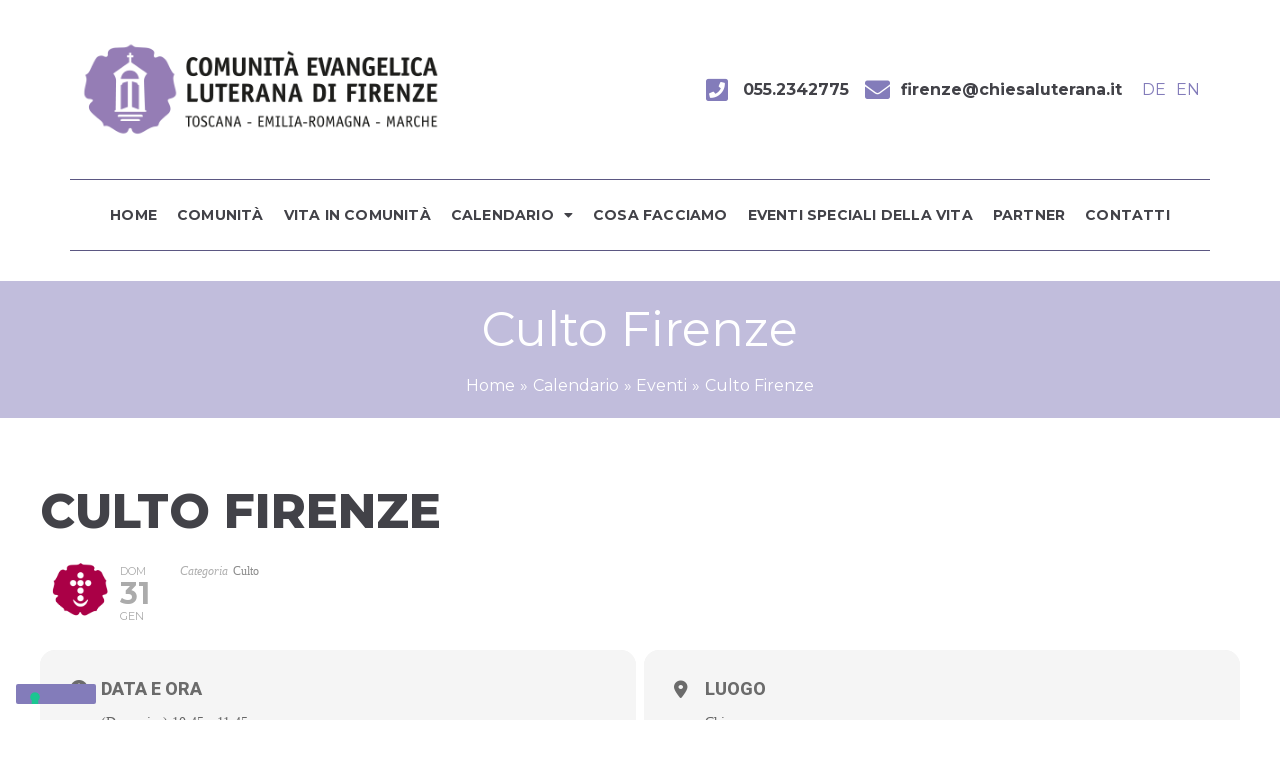

--- FILE ---
content_type: text/css
request_url: https://www.chiesaluterana-firenze.org/wp-content/uploads/elementor/css/post-760.css?ver=1702286783
body_size: 920
content:
.elementor-760 .elementor-element.elementor-element-38a79011 > .elementor-container > .elementor-column > .elementor-widget-wrap{align-content:center;align-items:center;}.elementor-760 .elementor-element.elementor-element-32124021{text-align:left;}.elementor-760 .elementor-element.elementor-element-153e300e.elementor-column > .elementor-widget-wrap{justify-content:flex-end;}.elementor-760 .elementor-element.elementor-element-735013d .elementor-icon-list-icon i{transition:color 0.3s;}.elementor-760 .elementor-element.elementor-element-735013d .elementor-icon-list-icon svg{transition:fill 0.3s;}.elementor-760 .elementor-element.elementor-element-735013d{--e-icon-list-icon-size:25px;--icon-vertical-offset:0px;width:auto;max-width:auto;align-self:center;}.elementor-760 .elementor-element.elementor-element-735013d .elementor-icon-list-item > .elementor-icon-list-text, .elementor-760 .elementor-element.elementor-element-735013d .elementor-icon-list-item > a{font-size:16px;font-weight:600;}.elementor-760 .elementor-element.elementor-element-735013d .elementor-icon-list-text{color:#424248;transition:color 0.3s;}.elementor-760 .elementor-element.elementor-element-1fbf4a6 > .elementor-widget-container{margin:0px 0px 0px 20px;}.elementor-760 .elementor-element.elementor-element-1fbf4a6{width:auto;max-width:auto;align-self:center;}.elementor-760 .elementor-element.elementor-element-4073df7 > .elementor-element-populated{border-style:solid;border-width:1px 0px 1px 0px;border-color:#5b5782;transition:background 0.3s, border 0.3s, border-radius 0.3s, box-shadow 0.3s;}.elementor-760 .elementor-element.elementor-element-4073df7 > .elementor-element-populated > .elementor-background-overlay{transition:background 0.3s, border-radius 0.3s, opacity 0.3s;}.elementor-760 .elementor-element.elementor-element-139fa4dc .elementor-menu-toggle{margin:0 auto;}.elementor-760 .elementor-element.elementor-element-139fa4dc .elementor-nav-menu .elementor-item{font-size:14px;font-weight:600;text-transform:uppercase;letter-spacing:0.2px;}.elementor-760 .elementor-element.elementor-element-139fa4dc .elementor-nav-menu--main .elementor-item{color:#424248;fill:#424248;padding-left:10px;padding-right:10px;padding-top:15px;padding-bottom:15px;}.elementor-760 .elementor-element.elementor-element-139fa4dc .elementor-nav-menu--main .elementor-item:hover,
					.elementor-760 .elementor-element.elementor-element-139fa4dc .elementor-nav-menu--main .elementor-item.elementor-item-active,
					.elementor-760 .elementor-element.elementor-element-139fa4dc .elementor-nav-menu--main .elementor-item.highlighted,
					.elementor-760 .elementor-element.elementor-element-139fa4dc .elementor-nav-menu--main .elementor-item:focus{color:#5b5782;fill:#5b5782;}.elementor-760 .elementor-element.elementor-element-139fa4dc .elementor-nav-menu--main .elementor-item.elementor-item-active{color:#5b5782;}.elementor-760 .elementor-element.elementor-element-139fa4dc{--e-nav-menu-horizontal-menu-item-margin:calc( 0px / 2 );--nav-menu-icon-size:30px;}.elementor-760 .elementor-element.elementor-element-139fa4dc .elementor-nav-menu--main:not(.elementor-nav-menu--layout-horizontal) .elementor-nav-menu > li:not(:last-child){margin-bottom:0px;}.elementor-760 .elementor-element.elementor-element-139fa4dc .elementor-nav-menu--dropdown .elementor-item, .elementor-760 .elementor-element.elementor-element-139fa4dc .elementor-nav-menu--dropdown  .elementor-sub-item{text-transform:uppercase;}.elementor-760 .elementor-element.elementor-element-8d012a3 > .elementor-container > .elementor-column > .elementor-widget-wrap{align-content:center;align-items:center;}.elementor-760 .elementor-element.elementor-element-39cffb4{text-align:left;}.elementor-760 .elementor-element.elementor-element-5870e9c.elementor-column > .elementor-widget-wrap{justify-content:flex-end;}.elementor-760 .elementor-element.elementor-element-a61ded0 .elementor-icon-list-icon i{transition:color 0.3s;}.elementor-760 .elementor-element.elementor-element-a61ded0 .elementor-icon-list-icon svg{transition:fill 0.3s;}.elementor-760 .elementor-element.elementor-element-a61ded0{--e-icon-list-icon-size:25px;--icon-vertical-offset:0px;width:auto;max-width:auto;align-self:center;}.elementor-760 .elementor-element.elementor-element-a61ded0 .elementor-icon-list-item > .elementor-icon-list-text, .elementor-760 .elementor-element.elementor-element-a61ded0 .elementor-icon-list-item > a{font-size:16px;font-weight:600;}.elementor-760 .elementor-element.elementor-element-a61ded0 .elementor-icon-list-text{color:#424248;transition:color 0.3s;}.elementor-760 .elementor-element.elementor-element-9b3db8e > .elementor-widget-container{margin:0px 0px 0px 20px;}.elementor-760 .elementor-element.elementor-element-9b3db8e{width:auto;max-width:auto;align-self:center;}.elementor-760 .elementor-element.elementor-element-328058a .elementor-icon-wrapper{text-align:center;}.elementor-760 .elementor-element.elementor-element-328058a .elementor-icon{font-size:30px;}.elementor-760 .elementor-element.elementor-element-328058a .elementor-icon svg{height:30px;}.elementor-760 .elementor-element.elementor-element-328058a > .elementor-widget-container{margin:0px 0px 0px 20px;}.elementor-760 .elementor-element.elementor-element-328058a{width:auto;max-width:auto;align-self:center;}.elementor-760 .elementor-element.elementor-element-dbc7711 > .elementor-container > .elementor-column > .elementor-widget-wrap{align-content:center;align-items:center;}.elementor-760 .elementor-element.elementor-element-e5e6bb0{text-align:left;}.elementor-760 .elementor-element.elementor-element-5a3f47d{width:auto;max-width:auto;align-self:center;}.elementor-760 .elementor-element.elementor-element-befeb4c .elementor-icon-wrapper{text-align:center;}.elementor-760 .elementor-element.elementor-element-befeb4c .elementor-icon{font-size:30px;}.elementor-760 .elementor-element.elementor-element-befeb4c .elementor-icon svg{height:30px;}.elementor-760 .elementor-element.elementor-element-befeb4c > .elementor-widget-container{margin:0px 0px 0px 20px;}.elementor-760 .elementor-element.elementor-element-befeb4c{width:auto;max-width:auto;align-self:center;}@media(max-width:1024px) and (min-width:768px){.elementor-760 .elementor-element.elementor-element-49f49543{width:40%;}.elementor-760 .elementor-element.elementor-element-153e300e{width:100%;}.elementor-760 .elementor-element.elementor-element-1149cd5{width:45%;}.elementor-760 .elementor-element.elementor-element-5870e9c{width:55%;}}@media(max-width:1024px){.elementor-760 .elementor-element.elementor-element-32124021{text-align:center;}.elementor-760 .elementor-element.elementor-element-139fa4dc .elementor-nav-menu .elementor-item{font-size:11px;}.elementor-760 .elementor-element.elementor-element-5870e9c > .elementor-element-populated{padding:0px 0px 0px 20px;}}@media(max-width:767px){.elementor-760 .elementor-element.elementor-element-45a2ae71{margin-top:0px;margin-bottom:0px;}.elementor-760 .elementor-element.elementor-element-139fa4dc .elementor-nav-menu--dropdown .elementor-item, .elementor-760 .elementor-element.elementor-element-139fa4dc .elementor-nav-menu--dropdown  .elementor-sub-item{font-size:16px;}.elementor-760 .elementor-element.elementor-element-bba61ea{width:55%;}.elementor-760 .elementor-element.elementor-element-249f308{width:45%;}.elementor-760 .elementor-element.elementor-element-249f308.elementor-column > .elementor-widget-wrap{justify-content:flex-end;}}

--- FILE ---
content_type: text/css
request_url: https://www.chiesaluterana-firenze.org/wp-content/uploads/elementor/css/post-768.css?ver=1702286783
body_size: 680
content:
.elementor-768 .elementor-element.elementor-element-225d28fb:not(.elementor-motion-effects-element-type-background), .elementor-768 .elementor-element.elementor-element-225d28fb > .elementor-motion-effects-container > .elementor-motion-effects-layer{background-color:#efe8f3;}.elementor-768 .elementor-element.elementor-element-225d28fb{transition:background 0.3s, border 0.3s, border-radius 0.3s, box-shadow 0.3s;padding:40px 0px 40px 0px;}.elementor-768 .elementor-element.elementor-element-225d28fb > .elementor-background-overlay{transition:background 0.3s, border-radius 0.3s, opacity 0.3s;}.elementor-768 .elementor-element.elementor-element-2352e27e > .elementor-widget-wrap > .elementor-widget:not(.elementor-widget__width-auto):not(.elementor-widget__width-initial):not(:last-child):not(.elementor-absolute){margin-bottom:10px;}.elementor-768 .elementor-element.elementor-element-1a33807{font-size:14px;}.elementor-768 .elementor-element.elementor-element-1a33807 > .elementor-widget-container{margin:0px 0px -10px 0px;}.elementor-768 .elementor-element.elementor-element-a36d9fc .elementor-icon-list-icon i{transition:color 0.3s;}.elementor-768 .elementor-element.elementor-element-a36d9fc .elementor-icon-list-icon svg{transition:fill 0.3s;}.elementor-768 .elementor-element.elementor-element-a36d9fc{--e-icon-list-icon-size:14px;--icon-vertical-offset:0px;}.elementor-768 .elementor-element.elementor-element-a36d9fc .elementor-icon-list-item > .elementor-icon-list-text, .elementor-768 .elementor-element.elementor-element-a36d9fc .elementor-icon-list-item > a{font-size:15px;font-weight:bold;}.elementor-768 .elementor-element.elementor-element-a36d9fc .elementor-icon-list-text{transition:color 0.3s;}.elementor-768 .elementor-element.elementor-element-633871dc > .elementor-widget-container{padding:20px 0px 0px 0px;}.elementor-768 .elementor-element.elementor-element-95b093e{font-size:14px;}.elementor-768 .elementor-element.elementor-element-08be5ac > .elementor-widget-wrap > .elementor-widget:not(.elementor-widget__width-auto):not(.elementor-widget__width-initial):not(:last-child):not(.elementor-absolute){margin-bottom:10px;}.elementor-768 .elementor-element.elementor-element-b998d7c{font-size:14px;}.elementor-768 .elementor-element.elementor-element-b998d7c > .elementor-widget-container{padding:0px 5px 0px 0px;}.elementor-768 .elementor-element.elementor-element-43899b5{font-size:14px;}.elementor-768 .elementor-element.elementor-element-759909ec > .elementor-widget-wrap > .elementor-widget:not(.elementor-widget__width-auto):not(.elementor-widget__width-initial):not(:last-child):not(.elementor-absolute){margin-bottom:10px;}.elementor-768 .elementor-element.elementor-element-759909ec > .elementor-element-populated{margin:0px 0px 0px 0px;--e-column-margin-right:0px;--e-column-margin-left:0px;}.elementor-768 .elementor-element.elementor-element-c7bab1e{font-size:14px;}.elementor-768 .elementor-element.elementor-element-c7bab1e > .elementor-widget-container{margin:0px 0px -10px 0px;}.elementor-768 .elementor-element.elementor-element-6644dc31{text-align:left;}.elementor-768 .elementor-element.elementor-element-7bfbc8e4 .elementor-icon-list-icon i{transition:color 0.3s;}.elementor-768 .elementor-element.elementor-element-7bfbc8e4 .elementor-icon-list-icon svg{transition:fill 0.3s;}.elementor-768 .elementor-element.elementor-element-7bfbc8e4{--e-icon-list-icon-size:14px;--icon-vertical-offset:0px;}.elementor-768 .elementor-element.elementor-element-7bfbc8e4 .elementor-icon-list-item > .elementor-icon-list-text, .elementor-768 .elementor-element.elementor-element-7bfbc8e4 .elementor-icon-list-item > a{font-size:13px;font-weight:bold;}.elementor-768 .elementor-element.elementor-element-7bfbc8e4 .elementor-icon-list-text{transition:color 0.3s;}.elementor-768 .elementor-element.elementor-element-3e2afa40 > .elementor-container > .elementor-column > .elementor-widget-wrap{align-content:center;align-items:center;}.elementor-768 .elementor-element.elementor-element-3e2afa40:not(.elementor-motion-effects-element-type-background), .elementor-768 .elementor-element.elementor-element-3e2afa40 > .elementor-motion-effects-container > .elementor-motion-effects-layer{background-color:#ebddf3;}.elementor-768 .elementor-element.elementor-element-3e2afa40{transition:background 0.3s, border 0.3s, border-radius 0.3s, box-shadow 0.3s;}.elementor-768 .elementor-element.elementor-element-3e2afa40 > .elementor-background-overlay{transition:background 0.3s, border-radius 0.3s, opacity 0.3s;}.elementor-768 .elementor-element.elementor-element-654ac95e{text-align:left;font-size:13px;}.elementor-768 .elementor-element.elementor-element-34798c9{text-align:right;font-size:13px;}@media(max-width:1024px){.elementor-768 .elementor-element.elementor-element-08be5ac > .elementor-element-populated{margin:20px 0px 0px 0px;--e-column-margin-right:0px;--e-column-margin-left:0px;}.elementor-768 .elementor-element.elementor-element-759909ec > .elementor-element-populated{margin:20px 0px 0px 0px;--e-column-margin-right:0px;--e-column-margin-left:0px;}}@media(max-width:767px){.elementor-768 .elementor-element.elementor-element-654ac95e{text-align:center;}.elementor-768 .elementor-element.elementor-element-34798c9{text-align:center;}}@media(min-width:768px){.elementor-768 .elementor-element.elementor-element-480c378a{width:75%;}.elementor-768 .elementor-element.elementor-element-2d1810ef{width:25%;}}@media(max-width:1024px) and (min-width:768px){.elementor-768 .elementor-element.elementor-element-2352e27e{width:100%;}.elementor-768 .elementor-element.elementor-element-08be5ac{width:100%;}.elementor-768 .elementor-element.elementor-element-759909ec{width:100%;}}

--- FILE ---
content_type: text/css
request_url: https://www.chiesaluterana-firenze.org/wp-content/themes/chiesa-luterana-child/style.css?ver=740013782
body_size: 1129
content:
/**
Theme Name: Chiesa Luterana Child
Author: GG Service
Author URI: http://wpastra.com/about/
Description: www.ggservice.com
Version: 1.0.0
License: GNU General Public License v2 or later
License URI: http://www.gnu.org/licenses/gpl-2.0.html
Text Domain: chiesa-luterana-child
Template: astra
*/

@import url("assets/css/eventon-icone.css");
@import url("assets/css/eventon-slider.css");

/* Fix scroll orizzontale */
html, body{width:100%; overflow-x:hidden;}

/* Margin */
.margin-top-small {margin-top:30px!important;}
.margin-top-large {margin-top:60px!important;}
.margin-bottom-small {margin-bottom:30px!important;}
.margin-bottom-large {margin-bottom:60px!important;}
.margin-top-bottom-small {margin-top:30px!important;margin-bottom:30px!important;}
.margin-top-bottom-large {margin-top:60px!important;margin-bottom:60px!important;}

/* Padding */
.padding-top-small {padding-top:30px!important;}
.padding-top-large {padding-top:60px!important;}
.padding-bottom-small {padding-bottom:30px!important;}
.padding-bottom-large {padding-bottom:60px!important;}
.padding-top-bottom-small {padding-top:30px!important;padding-bottom:30px!important;}
.padding-top-bottom-large {padding-top:60px!important;padding-bottom:60px!important;}

.elementor-widget-icon .elementor-icon-wrapper {line-height:1;}

/* Footer */
.elementor-location-footer .elementor-field-type-acceptance label {font-size:12px;}

/* ### OVERRIDE ELEMENTOR ### */
/* Larghezza "auto" colonne e allineamento a destra */
section.width-auto-right > .elementor-container > .elementor-row {display:flex; justify-content:flex-end;}
section.width-auto-right > .elementor-container > .elementor-row > .elementor-column {width:auto!important;}
/* Margine ultimo paragrafo */
.elementor-text-editor > p:last-child {margin-bottom:0;}

/* Language switcher */
.elementor-widget-wp-widget-mslswidget a+a {margin-left: 10px;}

/* EventOn*/
.evo_page_body {max-width: 100%!important;}
.evo_page_body .eventon_main_section {padding:60px 0;}



body.home .evosl_footer_outter {display:none!important;}

/* Lista eventi */
.ajde_evcal_calendar .calendar_header {margin-top:0; margin-bottom:10px;}
.evo_cal_above {padding-bottom:0!important;}

/* Event archive (Event type page */
body.archive.tax-event_type #content > .ast-container {max-width:1200px;}

@media (min-width: 993px) {
	body.archive.tax-event_type #content > .ast-container #primary {padding:0 60px 0 20px;}
	body.archive.tax-event_type #content > .ast-container #secondary {padding:0 20px 0 60px;}
}

@media (max-width: 992px) {
	body.archive.tax-event_type #content > .ast-container #primary {padding:0 30px 0 20px; margin: 4em 0 2.5em;}
	body.archive.tax-event_type #content > .ast-container #secondary {padding:0 20px 0 30px; margin: 0 0 2.5em;}
}

@media (min-width: 769px) {
	body.archive.tax-event_type #content > .ast-container #primary {border-right:1px solid #eee; width: 70%; margin:4em 0;}
	body.archive.tax-event_type #content > .ast-container #secondary {border-left:1px solid #eee; margin-left:-1px; width:30%; margin: 4em 0 2.5em;}
}

@media (max-width: 768px) {
	body.archive.tax-event_type #content > .ast-container #primary {padding:1.5em 20px; margin-top:1.5em; margin-bottom:1.5em;}
	body.archive.tax-event_type #content > .ast-container #secondary {padding:0 20px; margin-top:0; margin-bottom:1.5em;}
}

body.archive.tax-event_type #content > .ast-container #primary {}
body.archive.tax-event_type #content > .ast-container #secondary {}

body.archive.tax-event_type .evotax_term_details {display:none;}
body.archive.tax-event_type .evotax_term_card .ajde_evcal_calendar {padding-top:0!important;}


/* Archive */
body.post-type-archive-ajde_events .ast-title-bar-wrap .taxonomy-description {display:none;}
body.post-type-archive-ajde_events #evo_search {margin-top:60px; margin-bottom:30px;}
body.post-type-archive-ajde_events .ajde_evcal_calendar {margin-top:30px; margin-bottom:30px;}


/* lista eventi */
.evcal_list_a {padding:20px 20px 20px 80px!important;}

body.single-ajde_events #event_getdirection {display:none;}

--- FILE ---
content_type: text/css
request_url: https://www.chiesaluterana-firenze.org/wp-content/themes/chiesa-luterana-child/assets/css/eventon-icone.css
body_size: 690
content:
/* EventOn: icone categorie in slider, lista e bottoni */
a.evo_bambini-e-ragazzi, .btn-evo_bambini-e-ragazzi a,
a.evo_kids-and-young-adults, .btn-evo_kids-and-young-adults a,
a.evo_kinder-und-jugend, .btn-evo_kinder-und-jugend a {background-image: url("icone/bambini-e-ragazzi.png")!important;}

a.evo_chiesa-aperta, .btn-evo_chiesa-aperta a,
a.evo_open-church, .btn-evo_open-church a,
a.evo_offene-kirche, .btn-evo_offene-kirche a {background-image: url("icone/chiesa-aperta.png")!important;}

a.evo_coro, .btn-evo_coro a,
a.evo_choir, .btn-evo_choir a,
a.evo_chor, .btn-evo_chor a {background-image: url("icone/coro.png")!important;}

a.evo_culto, .btn-evo_culto a,
a.evo_church-service, .btn-evo_church-service a,
a.evo_gottesdienste, .btn-evo_gottesdienste a {background-image: url("icone/culto.png")!important;}

a.evo_direzione-della-comunita, .btn-evo_direzione-della-comunita a,
a.evo_community-management, .btn-evo_community-management a,
a.evo_gemeindeleitung, .btn-evo_gemeindeleitung a {background-image: url("icone/direzione-della-comunita.png")!important;}

a.evo_ecumenismo, .btn-evo_ecumenismo a,
a.evo_ecumenical-christianity, .btn-evo_ecumenical-christianity a,
a.evo_okumene, .btn-evo_okumene a {background-image: url("icone/ecumenismo.png")!important;}

a.evo_eventi-culturali, .btn-evo_eventi-culturali a,
a.evo_cultural-events, .btn-evo_cultural-events a,
a.evo_kulturevents, .btn-evo_kulturevents a {background-image: url("icone/eventi-culturali.png")!important;}

a.evo_famiglie, .btn-evo_famiglie a,
a.evo_families, .btn-evo_families a,
a.evo_familien, .btn-evo_familien a {background-image: url("icone/famiglia.png")!important;}

a.evo_gioia-e-dolore, .btn-evo_gioia-e-dolore a,
a.evo_joy-and-sorrow, .btn-evo_joy-and-sorrow a,
a.evo_freud-und-leid, .btn-evo_freud-und-leid a {background-image: url("icone/gioia-e-dolore.png")!important;}

a.evo_incontri-a-tema, .btn-evo_incontri-a-tema a,
a.evo_gatherings-with-topic, .btn-evo_gatherings-with-topic a,
a.evo_themenrunden, .btn-evo_themenrunden a {background-image: url("icone/incontri-a-tema.png")!important;}

/* EventOn: icone categorie in pagina "Calendario" e categoria evento */
#evcal_list a[class*="evo_"] {background-repeat:no-repeat; background-position:10px 15px; background-size:60px auto;}
#evcal_list a[class*="evo_"] .evcal_cblock {left:80px!important; margin:0!important; padding:0!important;}
#evcal_list a[class*="evo_"] .evcal_desc {padding-top:0!important; padding-left:10px!important;}

/* EventOn: icone categorie in bottoni in sidebar */
.btn-evo a {display:block; padding:10px 10px 10px 45px!important; text-align:left!important; line-height:20px;}
.btn-evo a {background-position:5px center; background-repeat:no-repeat; background-size:40px auto; padding-left: 55px!important; padding-top: 15px!important; padding-bottom: 15px!important;}

--- FILE ---
content_type: text/css
request_url: https://www.chiesaluterana-firenze.org/wp-content/themes/chiesa-luterana-child/assets/css/eventon-slider.css
body_size: 287
content:
/* Event slider */
.eventon_events_list > .slide {min-height:400px;}
.evoslider .evo_slider_slide_out {border-radius:0!important; margin-bottom:0!important;}


.evoslider ul.evosl_slider .desc_trig_outter {align-items:center; justify-content:center; display:flex; height:100%;}





.evoslider .eventon_events_list .eventon_list_event .evcal_list_a {background-position:right 20px top 20px!important; background-repeat:no-repeat!important; background-size:40px auto!important; padding:100px 20px 20px 20px!important;}





.evoslider .evcal_list_a .evcal_desc {padding:0!important; margin:0!important;}

/* Event slider: title */
.evoslider .evcal_list_a .evcal_desc .evoet_title {text-align:left;}

/* Blocco con data */
.evosliderbox .eventon_events_list .eventon_list_event .evoet_dayblock {margin:0 0 10px 0!important; padding:0!important; justify-content:flex-start!important;}




.evosliderbox .eventon_events_list .eventon_list_event .evoet_cx {margin:0!important;}
.evosliderbox .eventon_events_list .eventon_list_event .evcal_cblock {padding:0!important; text-align:left;}

--- FILE ---
content_type: text/css
request_url: https://www.chiesaluterana-firenze.org/wp-content/uploads/elementor/css/post-7056.css?ver=1702286784
body_size: 443
content:
.elementor-7056 .elementor-element.elementor-element-d8ea22e .elementor-nav-menu--main .elementor-item{color:var( --e-global-color-5555e72 );fill:var( --e-global-color-5555e72 );padding-left:0px;padding-right:0px;padding-top:15px;padding-bottom:15px;}.elementor-7056 .elementor-element.elementor-element-d8ea22e .elementor-nav-menu--main .elementor-item:hover,
					.elementor-7056 .elementor-element.elementor-element-d8ea22e .elementor-nav-menu--main .elementor-item.elementor-item-active,
					.elementor-7056 .elementor-element.elementor-element-d8ea22e .elementor-nav-menu--main .elementor-item.highlighted,
					.elementor-7056 .elementor-element.elementor-element-d8ea22e .elementor-nav-menu--main .elementor-item:focus{color:#fff;}.elementor-7056 .elementor-element.elementor-element-d8ea22e .elementor-nav-menu--main:not(.e--pointer-framed) .elementor-item:before,
					.elementor-7056 .elementor-element.elementor-element-d8ea22e .elementor-nav-menu--main:not(.e--pointer-framed) .elementor-item:after{background-color:var( --e-global-color-2a778e6 );}.elementor-7056 .elementor-element.elementor-element-d8ea22e .e--pointer-framed .elementor-item:before,
					.elementor-7056 .elementor-element.elementor-element-d8ea22e .e--pointer-framed .elementor-item:after{border-color:var( --e-global-color-2a778e6 );}.elementor-7056 .elementor-element.elementor-element-d8ea22e .elementor-nav-menu--main .elementor-item.elementor-item-active{color:var( --e-global-color-5555e72 );}.elementor-7056 .elementor-element.elementor-element-d8ea22e .elementor-nav-menu--main:not(.e--pointer-framed) .elementor-item.elementor-item-active:before,
					.elementor-7056 .elementor-element.elementor-element-d8ea22e .elementor-nav-menu--main:not(.e--pointer-framed) .elementor-item.elementor-item-active:after{background-color:var( --e-global-color-2a778e6 );}.elementor-7056 .elementor-element.elementor-element-d8ea22e .e--pointer-framed .elementor-item.elementor-item-active:before,
					.elementor-7056 .elementor-element.elementor-element-d8ea22e .e--pointer-framed .elementor-item.elementor-item-active:after{border-color:var( --e-global-color-2a778e6 );}.elementor-7056 .elementor-element.elementor-element-d8ea22e{--e-nav-menu-horizontal-menu-item-margin:calc( 0px / 2 );}.elementor-7056 .elementor-element.elementor-element-d8ea22e .elementor-nav-menu--main:not(.elementor-nav-menu--layout-horizontal) .elementor-nav-menu > li:not(:last-child){margin-bottom:0px;}#elementor-popup-modal-7056 .dialog-message{width:100vw;height:100vh;align-items:center;}#elementor-popup-modal-7056{justify-content:center;align-items:center;pointer-events:all;}#elementor-popup-modal-7056 .dialog-close-button{display:flex;top:20px;font-size:30px;}#elementor-popup-modal-7056 .dialog-widget-content{animation-duration:0.5s;background-color:#5B5782E6;}body:not(.rtl) #elementor-popup-modal-7056 .dialog-close-button{right:20px;}body.rtl #elementor-popup-modal-7056 .dialog-close-button{left:20px;}#elementor-popup-modal-7056 .dialog-close-button i{color:var( --e-global-color-5555e72 );}#elementor-popup-modal-7056 .dialog-close-button svg{fill:var( --e-global-color-5555e72 );}

--- FILE ---
content_type: application/javascript; charset=utf-8
request_url: https://cs.iubenda.com/cookie-solution/confs/js/16412926.js
body_size: -245
content:
_iub.csRC = { consApiKey: '4VbtV9hWrv2dmiuDB4LF5GCVnBoI8efs', showBranding: false, publicId: '8d8bd086-6db6-11ee-8bfc-5ad8d8c564c0', floatingGroup: false };
_iub.csEnabled = true;
_iub.csPurposes = [4,3,7,1];
_iub.cpUpd = 1733471601;
_iub.csT = 0.3;
_iub.googleConsentModeV2 = true;
_iub.totalNumberOfProviders = 8;


--- FILE ---
content_type: text/javascript
request_url: https://www.chiesaluterana-firenze.org/wp-content/plugins/eventON/assets/js/eventon_functions.js?ver=4.5.3
body_size: 8443
content:
/*
 * Javascript: EventON functions for all calendars
 * @version: 4.5.2
 */
(function($){

	// Calendar function s
		$.fn.evo_cal_functions = function(O){
			el = this;
			switch(O.return){
				// load shortcodes inside calendar data
				case 'load_shortcodes':
					return el.find('.evo_cal_data').data('sc');		
				break;
				case 'update_shortcodes':
					el.find('.evo_cal_data').data( 'sc', O.SC );
				break;
			}
		};

	// access page GLOBALS
		$.fn.evo_get_global = function(opt){
			var defaults = { S1:'', S2:''};
			var OPT = $.extend({}, defaults, opt);

			var BUS = $('#evo_global_data').data('d');

			if(!(OPT.S1 in BUS)) return false;
			if(!(OPT.S2 in BUS[OPT.S1])) return false;
			return BUS[OPT.S1][OPT.S2];
		}
		$.fn.evo_get_txt = function(opt){
			var defaults = { V:''}
			var OPT = $.extend({}, defaults, opt);

			var BUS = $('#evo_global_data').data('d');
			if(!('txt' in BUS)) return false;
			if(!(OPT.V in BUS.txt)) return false;
			return BUS.txt[OPT.V];
		}
		$.fn.evo_get_cal_def = function(opt){
			var defaults = { V:''}
			var OPT = $.extend({}, defaults, opt);

			var BUS = $('#evo_global_data').data('d');
			if(!('cal_def' in BUS)) return false;
			if(!(OPT.V in BUS.cal_def)) return false;
			return BUS.cal_def[OPT.V];
		}

		// return dms translates values from global data
		// added 4.0
		$.fn.evo_get_dms_vals = function(opt){
			// type = d, d1,d3, m, m3
			// V = 0-x
			var defaults = { type:'d', V:''}
			var OPT = $.extend({}, defaults, opt);

			var BUS = $('#evo_global_data').data('d');			
			if(!('dms' in BUS)) return false;
			if(!(OPT.type in BUS.dms)) return false;

			return BUS.dms[ OPT.type ][ OPT.V ];
			
		}

	// GENERAL AJAX ACCESS + 4.1.2
		$.fn.evo_admin_get_ajax = function(opt){
  			var defs = {
  				'lightbox_key':'', // same as lightbox class
  				'lightbox_loader': true,
  				'load_new_content': true,
  				'load_new_content_id': '', // @since 4.3.5
  				'hide_lightbox':false,	// @since 4.3.5
  				'hide_message':2000,	// @since 4.3.5
  				'ajaxdata':{
  					'load_lbcontent':'',
  					'load_new_content':''
  				},
  				'uid':'',
  				'end':'admin', // admin or client
  				'loader_el':'',
  				'ajax_type':'ajax',
  				'ajax_action':'',
  			}

  			var el = $(this);
  			var OO = $.extend({}, defs, opt);
  			
  			var ajaxdata = OO.ajaxdata;

  			// passing nonce
  			ajaxdata['nn'] = ( OO.end == 'client' ) ? evo_general_params.n : evo_admin_ajax_handle.postnonce; 

  			// uid use ajax_action as backup
  				if( OO.uid == '' && OO.ajax_action != '') OO.uid = OO.ajax_action;

  			LB = false;
  			if( OO.lightbox_key != '') LB = $('body').find('.evo_lightbox.'+ OO.lightbox_key);

  			//console.log(OO);

  			var returnvals = '';

  			// process action value
  			if( 'a' in ajaxdata ) ajaxdata['action'] = ajaxdata.a;

  			// ajax url processing 
  				var ajax_url = el.evo_get_ajax_url({a: OO.ajax_action, e: OO.end, type: OO.ajax_type});

			$.ajax({
				beforeSend: function(){
					$('body').trigger('evo_ajax_beforesend_' + OO.uid ,[ OO, el ]);
					if( LB && OO.lightbox_loader){
						LB.find('.ajde_popup_text').addClass( 'evoloading loading');
						LB.find('.evolb_content').addClass( 'evoloading loading');
					}
					if( OO.loader_el){
						$( OO.loader_el ).addClass('evoloading loading');
					}
				},
				type: 'POST',
				url: ajax_url,
				data: ajaxdata,
				dataType:'json',
				success:function(data){		
					//return;			
					//console.log(OO);
					if( LB ){
						// show message
							if( 'msg' in data && data.msg != '' && LB){
								LB.evo_lightbox_show_msg({'type': data.status, 
									'message':data.msg, 
									hide_lightbox: OO.hide_lightbox,	
									hide_message: OO.hide_message
								});
							}							

						// populate content
						if( OO.ajaxdata.load_lbcontent || OO.ajaxdata.load_new_content || OO.load_new_content ){
							// populate a specific dom element with content
							if( OO.load_new_content_id != '' ){
								$('body').find('#'+OO.load_new_content_id ).replaceWith( data.content );
							}else{
								LB.evo_lightbox_populate_content({content: data.content});
							}							
						}					
					}else{
						// populate content
						if( OO.ajaxdata.load_lbcontent || OO.ajaxdata.load_new_content || OO.load_new_content ){
							// populate a specific dom element inside with content 
							if( OO.load_new_content_id != '' ){
								$('body').find('#'+OO.load_new_content_id ).html( data.content );
							}							
						}
					}

					// for SP content @since 4.5.2
						if( 'sp_content' in data){
							$("body").find('#evops_content').html( data.sp_content);
						}
					// SP footer content @since 4.5.2
						if( 'sp_content_foot' in data){
							$("body").find('.evosp_foot').html( data.sp_content_foot);
						}
					// process trumbowyg editors
						$('body').trigger('evo_elm_load_interactivity');

					//console.log(OO);
					$('body').trigger('evo_ajax_success_' + OO.uid,[ OO, data , el]);	

				},complete:function(){
					$('body').trigger('evo_ajax_complete_' + OO.uid ,[ OO , el ]);
					if( LB && OO.lightbox_loader){
						LB.find('.ajde_popup_text').removeClass( 'evoloading loading');
						LB.find('.evolb_content').removeClass( 'evoloading loading');
					}
					if( OO.loader_el){
						$( OO.loader_el ).removeClass('evoloading loading');
					}
				}
			});	
		}

		// submit forms via ligtbox
		// @since 4.2.2		@updated 4.3.5
		$.fn.evo_ajax_lightbox_form_submit = function(opt){
			var defs = {
  				'lightbox_key':'', // lightbox class
  				'lightbox_loader': true, // show lightbox loading animations
  				'uid':'',
  				'end':'admin', // admin or client
  				'hide_lightbox':false,
  				'hide_message':false,
  				'load_new_content':false,
  				'load_new_content_id':'',
  				'ajax_type':'ajax',
  				'ajax_action':'',
  			}

  			var OO = $.extend({}, defs, opt);
  			const el = this;

  			const form = this.closest('form');
  			var LB = false;
  			if( OO.lightbox_key != '') LB = $('body').find('.evo_lightbox.'+ OO.lightbox_key);

  			if( LB) LB.evo_lightbox_hide_msg();

  			//console.log(OO);

  			var ajax_url = el.evo_get_ajax_url({a: OO.ajax_action, e: OO.end, type: OO.ajax_type});

			form.ajaxSubmit({
				beforeSubmit: function(opt, xhr){
					$('body').trigger('evo_ajax_beforesend_' + OO.uid ,[ OO , xhr, opt]); // 4.4.2
					if( LB && OO.lightbox_loader) LB.evo_lightbox_start_inloading();
				},
				dataType: 	'json',	
				url: ajax_url,	type: 	'POST',
				success:function(data){

					$('body').trigger('evo_ajax_success_' + OO.uid,[ OO, data, el ]);	

					if( data.status == 'good'){
						if(LB && 'msg' in data){
							LB.evo_lightbox_show_msg({'type': 'good', 
								'message':data.msg, 
								hide_lightbox: OO.hide_lightbox,
								hide_message: OO.hide_message
							});
						}

						// populate specific element
						if( OO.load_new_content && OO.load_new_content_id != ''){
							$('body').find('#'+OO.load_new_content_id ).replaceWith( data.content );
						}else{
							// populate current lightbox
							if( OO.load_new_content ) LB.evo_lightbox_populate_content({content: data.content});
						}
						
						
						// if ajax data pass dom content to be replaced with run through each and replace - @4.2.3
						if( 'refresh_dom_content' in data ){
							$.each(data.refresh_dom_content, function(domid, content){
								$('body').find('#'+ domid).replaceWith( content);
							});
						}

					}else{
						LB.evo_lightbox_show_msg({'type': 'bad', 'message':data.msg});
					}
				},
				complete:function(){	
					$('body').trigger('evo_ajax_complete_' + OO.uid ,[ OO ]);
					$('body').trigger('evo_ajax_form_complete_' + OO.uid ,[ OO , form]);
					if( LB && OO.lightbox_loader) LB.evo_lightbox_stop_inloading();	
				}
			});
		}

	// LIGHTBOX version 4.2
		// @version 4.2
		$('body').on('click','.evolb_trigger', function(event){
			if( event !== undefined ){
				event.preventDefault();
				event.stopPropagation();
			}
			
			$(this).evo_lightbox_open($(this).data('lbvals'));
		});
		$('body').on('click','.evolb_close_btn', function (){
			const LB = $(this).closest('.evo_lightbox');
			LB.evo_lightbox_close();
		});

		// @since 4.2.2
		$('body').on('click','.evolb_trigger_save, .evo_submit_form', function(event){
			if( event !== undefined ){
				event.preventDefault();
				event.stopPropagation();
			}
			$(this).evo_ajax_lightbox_form_submit( $(this).data('d') );
		});

		$('body').on('click','.evo_trigger_ajax_run', function(event){
			if( event !== undefined ){
				event.preventDefault();
				event.stopPropagation();
			}
			$(this).evo_admin_get_ajax( $(this).data('d') );
		});
		// @since 4.3.3
		$('body').on('evo_lightbox_trigger', function(event, data){
			$('body').evo_lightbox_open(data);
		});

		$.fn.evo_lightbox_open = function (opt){
			var defaults = { 
				'uid':'',
				't':'', //title
				'lbc':'',// * lightbox class - REQUIRED
				'lbsz':'',// lightbox size = mid small
				'content':'',// passed on dynamic content
				'content_id' :'',// id to get dynamic content from page
				'ajax':'no',// use ajax to load content yes no
				'ajax_url':'',
				'd':'', // data object for ajax
				'end':'admin',// admin or client end
				'other_data':'',
				'lightbox_loader': true,
				'load_new_content': true, // @since 4.3.5
				'lb_padding': 'evopad30', // @4.3.5
				'ajax_action':'', // @4.4 pass on ajax endpoint action key
				'ajax_type':'ajax', // @4.4 ajax type, ajax, rest or endpoint
			};

			var OO = $.extend({}, defaults, opt);

			// create lightbox HTML
			var html = '<div class="evo_lightbox '+OO.lbc+' '+OO.end+'" data-lbc="'+OO.lbc+'"><div class="evolb_content_in"><div class="evolb_content_inin"><div class="evolb_box '+OO.lbc+' '+OO.lbsz +'"><div class="evolb_header"><a class="evolb_backbtn" style="display:none"><i class="fa fa-angle-left"></i></a><p class="evolb_title">' + OO.t + '</p><span class="evolb_close_btn evolbclose ">X</span></div><div class="evolb_content '+ OO.lb_padding +'"></div><p class="message"></p></div></div></div></div>';

			$('#evo_lightboxes').append( html );

			//console.log(OO);


			LIGHTBOX = $('.evo_lightbox.'+ OO.lbc);

			// Open lightbox on page
				setTimeout( function(){ 
					$('#evo_lightboxes').show();
					LIGHTBOX.addClass('show');	
					$('body').addClass('evo_overflow');
					$('html').addClass('evo_overflow');
				},300);

			// show loading animation
			LIGHTBOX.evo_lightbox_show_open_animation();
				
			// Load content
			// dynamic content within the site
				if(OO.content_id != ''){					
					var content = $('#'+ OO.content_id ).html();					
					LIGHTBOX.find('.evolb_content').html( content);
				}
			// load passed on content
				if(OO.content != ''){
					LIGHTBOX.find('.evolb_content').html( OO.content);
				}

			// run ajax to load content for the lightbox inside
				if( OO.ajax == 'yes' && OO.d != ''){

					var D = {};
					D = OO.d;

					LB.evo_admin_get_ajax({
						ajaxdata: D, 
						ajax_action: OO.ajax_action,
						ajax_type: OO.ajax_type,
						lightbox_key: OO.lbc,
						uid: ( OO.uid != '' ) ? OO.uid : OO.d.uid,
						end: OO.end,
						lightbox_loader: OO.lightbox_loader,
						load_new_content: OO.load_new_content,
					});
				}

			// load content from a AJAX file			
				if( OO.ajax_url != ''){
					$.ajax({
						beforeSend: function(){},
						url:	OO.ajax_url,
						success:function(data){
							LIGHTBOX.find('.evolb_content').html( data);							
						},complete:function(){}
					});
				}
			
			$('body').trigger('evo_lightbox_processed', [ OO, LIGHTBOX]);
		}

		$.fn.evo_lightbox_close = function (opt){
			LB = this;
			var defaults = { 
				'delay':500, 
				'remove_from_dom':true,
			};

			if( !(LB.hasClass('show')) ) return;

			var OO = $.extend({}, defaults, opt);

			var hide_delay = parseInt( OO.delay);

			complete_close = (LB.parent().find('.evo_lightbox.show').length == 1)? true: false;

			if( hide_delay > 500){
				setTimeout( function(){ 
					LB.removeClass('show');
				}, ( hide_delay - 500  ) );
			}else{
				LB.removeClass('show');
			}
			
			setTimeout( function(){ 
				if(complete_close){
					$('body').removeClass('evo_overflow');
					$('html').removeClass('evo_overflow');
				}
				// remove lightbox HTML from DOM
				if( OO.remove_from_dom) LB.remove();
			}, hide_delay);	
		}


		$.fn.evo_lightbox_populate_content = function(opt){
			LB = this;
			var defaults = { 
				'content':'',
			}; var OO = $.extend({}, defaults, opt);
			LB.find('.evolb_content').html( OO.content );
		}
		$.fn.evo_lightbox_start_inloading = function(opt){
			LB = this;
			LB.find('.evolb_content').addClass('loading');
		}
		$.fn.evo_lightbox_stop_inloading = function(opt){
			LB = this;
			LB.find('.evolb_content').removeClass('loading');
		}
		$.fn.evo_lightbox_show_msg = function(opt){
			LB = this;
			var defaults = { 
				'type':'good',
				'message':'',
				'hide_message': false,// hide message after some time pass time or false
				'hide_lightbox': false, // hide lightbox after some time of false
			}; var OO = $.extend({}, defaults, opt);
			LB.find('.message').removeClass('bad good').addClass( OO.type ).html( OO.message ).fadeIn();

			if( OO.hide_message ) setTimeout(function(){  LB.evo_lightbox_hide_msg() }, OO.hide_message );

			if( OO.hide_lightbox ) LB.evo_lightbox_close({ delay: OO.hide_lightbox });
		}
		$.fn.evo_lightbox_hide_msg = function(opt){
			LB = this;
			LB.find('p.message').hide();
		}


		$.fn.evo_lightbox_show_open_animation = function(opt){
			LB = this;
			var defaults = { 
				'animation_type':'initial', // animation type initial or saving
			};
			var OO = $.extend({}, defaults, opt);

			if( OO.animation_type == 'initial'){
				LB.find('.evolb_content').html('<div class="evo_loading_bar_holder"><div class="evo_loading_bar wid_40 hi_50"></div><div class="evo_loading_bar"></div><div class="evo_loading_bar"></div><div class="evo_loading_bar"></div><div class="evo_loading_bar wid_25"></div></div>');
			}

			if( OO.animation_type == 'saving')
				LB.find('.evolb_content').addClass('loading');

		}

	// Get Ajax url @since 4.4 
		$.fn.evo_get_ajax_url = function(opt){
			var defaults = { a:'',e:'client', type: 'ajax'};
			var OO = $.extend({}, defaults, opt);

			// end point url
			if( OO.type == 'endpoint'){
				var evo_ajax_url = ( OO.e == 'client' )? 
					evo_general_params.evo_ajax_url : evo_admin_ajax_handle.evo_ajax_url;
				return  evo_ajax_url.toString().replace( '%%endpoint%%', OO.a );
			// rest api url
			}else if( OO.type == 'rest' ){
				var evo_ajax_url = ( OO.e == 'client' )? 
					evo_general_params.rest_url : evo_admin_ajax_handle.rest_url;
					//console.log(evo_ajax_url);
					//console.log(OO);
				return  evo_ajax_url.toString().replace( '%%endpoint%%', OO.a );
			}else{
				return ( OO.e == 'client' ) ? 
					evo_general_params.ajaxurl : evo_admin_ajax_handle.ajaxurl;
			}	
		}
	
	// Count down	// @+ 4.5
		$.fn.evo_countdown_get = function(opt){
			var defaults = { gap:'', endutc: ''};
			var OPT = $.extend({}, defaults, opt);
			var gap = OPT.gap;

			// if gap not provided use endutc
			if( gap == '' ){				
				var Mnow = moment().utc();
				var M = moment();
				M.set('millisecond', OPT.endutc );

				gap = OPT.endutc - Mnow.unix();
			}
			
			// if negative gap
			if( gap < 0){
				return {
					'd': 0,
					'h':0,
					'm':0,
					's':0
				}; 
			}
		
			distance = ( gap * 1000);

			var days = Math.floor(distance / (1000 * 60 * 60 * 24));
			var hours = Math.floor((distance % (1000 * 60 * 60 * 24)) / (1000 * 60 * 60));
			var minutes = Math.floor((distance % (1000 * 60 * 60)) / (1000 * 60));
			var seconds = Math.floor((distance % (1000 * 60)) / 1000);

			minutes = minutes<10? '0'+minutes : minutes;
			seconds = seconds<10? '0'+seconds : seconds;

			return {
				'd': days,
				'h':hours,
				'm':minutes,
				's':seconds
			}; 
		};
		// @u 4.5.2
		$.fn.evo_countdown = function(opt){
			var defaults = { S1:''};
			var OPT = $.extend({}, defaults, opt);
			var el = $(this);

			const day_text = ( el.data('d') !== undefined && el.data('d') != '' )? el.data('d'):'Day';
			const days_text = ( el.data('ds') !== undefined && el.data('ds') != '' )? el.data('ds'):'Days';

			// intial run
			//var gap = parseInt(el.data('gap'));
			var duration = el.data('dur');
			var endutc = parseInt(el.data('endutc'));
			var text = el.data('t');
			
			if(text === undefined) text = '';

			if( el.hasClass('evo_cd_on')) return;

			// get gap using end time utc
				var Mnow = moment().utc();
				var M = moment();
				M.set('millisecond', OPT.endutc );

				gap = endutc - Mnow.unix();


			// on initial run - event hasnt happened yet
			if( gap > 0 ){

				// initial
				dd = el.evo_countdown_get({ 'gap': gap });
				
				el.html( ( dd.d>0 ? dd.d + ' ' + ( dd.d >1 ? days_text: day_text ) + " "  :'') + dd.h + ":" + dd.m +':'+ dd.s +'  '+text );
				
				el.data('gap', ( gap - 1)  );	// save new gap value
				el.addClass('evo_cd_on');
				
				// set intervals
				var CD = setInterval(function(){
					
					gap = el.data('gap'); // get gap for this cycle
					duration = el.data('dur');	

					const bar_elm = el.closest('.evo_event_progress').find('.evo_ep_bar');	

					// when timer is ticking
					if( gap > 0 ){

						// increase bar width if exists
						if( duration !== undefined && bar_elm.length){
							perc = ( (duration - gap)/ duration ) * 100;
							bar_elm.find('b').css('width',perc+'%');							
						}
						
						dd = el.evo_countdown_get({ 'gap': gap });	

						el.html( ( dd.d>0 ? dd.d + ' '  + ( dd.d >1 ? days_text: day_text ) + " ":'') + dd.h + ":" + dd.m +':'+ dd.s +' '+text );
						el.data('gap', ( gap - 1)  );						

					// when timer expired
					}else{

						const expire_timer_action = el.data('exp_act');

						// perform ajax task after expiration
						if(expire_timer_action !== undefined){
							$('body').trigger('runajax_refresh_now_cal',[ 
								el , 
								el.data('n'),
							]);
						}

						const _complete_text = el.evo_get_txt({V:'event_completed'});

						// live now text
						if(bar_elm.length){
							bar_elm.addClass('evo_completed');
							//el.siblings('.evo_ep_pre').html( _complete_text );
						}


						// event tag & live elements
						if( el.closest('.evcal_desc').length){
							el.closest('.evcal_desc').find('.eventover').html( _complete_text);
							el.closest('.evcal_desc').find('.evo_live_now').remove();
						}

						// event card
						if( el.closest('.eventon_list_event').length){
							el.closest('.eventon_list_event').find('span.evo_live_now').hide();
						}

						el.html('');
						clearInterval(CD);
					}

				},1000);
			// event has already passed
			}else{
				// if gap is less
				el.closest('.evo_event_progress').find('.evo_ep_bar').hide();
				clearInterval(CD);
			}
		};	

	// Handlebar process template data into html
		$.fn.evo_HB_process_template = function(opt){
			var defaults = { TD:'', part:''}
			var OPT = $.extend({}, defaults, opt);

			BUS = $('#evo_global_data').data('d');
						
			template = Handlebars.compile( BUS.temp[ OPT.part ] );
			return template( OPT.TD );
		}

	// Date range and events
		// Date range and events - from webpage
		$.fn.evo_cal_events_in_range = function(opt){
			var defaults = { S:'', E:'', 
				hide: true, 
				closeEC:true,
				showEV: false, // show events
				showEVL: false, // show events list
				showAllEvs: false // show all events regardless of the range
			};
			var OPT = $.extend({}, defaults, opt);
			var CAL = $(this);

			eJSON = CAL.find('.evo_cal_events').data('events');

			R = {};
			html = '';
			json = {};

			show = 0;

			// using events JSON data
			if( eJSON && eJSON.length > 0){
				$.each(eJSON, function(ind, ED){
					eO = CAL.find('#event_'+ ED._ID);
					if(eO === undefined || eO.length==0) return;

					if(OPT.hide)	eO.hide(); // pre hide
					this_show = false;

					// month long or year long events
					if( ED.month_long || ED.year_long ){
						this_show = true;

					}else{
						if(CAL.evo_is_in_range({
							'S': OPT.S,	'E': OPT.E,	'start': ED.event_start_unix ,	'end':ED.event_end_unix 
						})){						
							this_show = true;
						} 
					}

					if( OPT.showAllEvs) this_show = true;
					
					if( this_show){	
						// show event
						if( OPT.showEV) eO.show();

						// close open event cards
						if(OPT.closeEC && SC.evc_open == 'no') eO.find('.event_description').hide().removeClass('open');

						html += eO[0].outerHTML;
						json[ ED._ID] = ED;
						show++;	
					} 
				});
			}else{	
				// get all the events in the events list
				var cal_events = CAL.find('.eventon_list_event');

				cal_events.each(function(index, elm){
					var ED = $(elm).evo_cal_get_basic_eventdata();
					if( !ED) return;

					if(OPT.hide)	$(elm).hide(); // pre hide
					this_show = false;

					// month long or year long events
					if( $(elm).hasClass('month_long') || $(elm).hasClass('year_long') ){
						this_show = true;

					}else{
						if(CAL.evo_is_in_range({
							'S': OPT.S,	'E': OPT.E,	'start': ED.event_start_unix ,	'end':ED.event_end_unix 
						})){						
							this_show = true;
						} 
					}

					if( OPT.showAllEvs) this_show = true;
					
					if( this_show){	
						// show event
						if( OPT.showEV) $(elm).show();

						// close open event cards
						if(OPT.closeEC && SC.evc_open == 'no') 
							$(elm).find('.event_description').hide().removeClass('open');

						html += $(elm)[0].outerHTML;
						json[ ED.uID ] = ED;
						show++;	
					} 
				});
			}


			// No events
			if( OPT.showEV){

				no_event_content = CAL.evo_get_global({S1: 'html', S2:'no_events'});

				tx_noevents = CAL.evo_get_txt({V:'no_events'});
				EL = CAL.find('.eventon_events_list');
				EL.find('.eventon_list_event.no_events').remove();
				if( show == 0 )
					EL.append('<div class="eventon_list_event no_events">'+ no_event_content +'</div>');
			}

			// if show events list
			if( OPT.showEVL){
				CAL.find('.eventon_events_list').show().removeClass('evo_hide');
			}

			R['count'] = show;
			R['html'] = html;
			R['json'] = json;

			return R;
		}

	// check if an event is in the given date range
		$.fn.evo_is_in_range = function(opt){
			var defaults = { S:'', E:'', start:'',end:''}
			var OPT = $.extend({}, defaults, opt);

			S = parseInt(OPT.S);
			E = parseInt(OPT.E);
			start = parseInt(OPT.start);
			end = parseInt(OPT.end);

			return (
				( start <= S && end >= E ) ||
				( start <= S && end >= S && end <= E) ||
				( start <= E && end >= E ) ||
				( start >= S && end <= E )
			) ? true: false;
		}
		$.fn.evo_cal_hide_events = function(){
			CAL = $(this);
			CAL.find('.eventon_list_event').hide();
		}

	// get event data basics from html event on page 
	// ~@version 4.0.3
		$.fn.evo_cal_get_basic_eventdata = function(){
			var ELM = $(this);

			var _time = ELM.data('time');
			if( _time === undefined ) return false;

			const time = _time.split('-');
			const ri = ELM.data('ri').replace('r','');
			const eID = ELM.data('event_id');

			var _event_title = ELM.find('.evcal_event_title').text();
			_event_title = _event_title.replace(/'/g, '&apos;');


			var RR = {
				'uID': eID + '_' + ri,
				'ID': eID ,
				'event_id': eID ,
				'ri': ri,
				'event_start_unix': parseInt(time[0]),
				'event_end_unix': parseInt(time[1]),
				'ux_val': ELM.find('.evcal_list_a').data('ux_val'),
				'event_title': _event_title,
				'hex_color': ELM.data('colr'),
				'hide_et': ELM.hasClass('no_et') ? 'y':'n', // hide endtime
				'evcal_event_color': ELM.data('colr'),
			};

			// event type
			RR['ett1'] = {};
			ELM.find('.evoet_eventtypes.ett1 .evoetet_val').each(function(){
				RR['ett1'][ $(this).data('id')] = $(this).data('v');
			});

			// since 4.3.5
			const eventtop_data = ELM.find('.evoet_data').data('d');

			// location
			if('loc.n' in eventtop_data && eventtop_data['loc.n'] != ''){
				RR['location'] = eventtop_data['loc.n'];
			}

			// organizer
			if('orgs' in eventtop_data && eventtop_data.orgs !== undefined ){
				var org_names = '';
				$.each(eventtop_data.orgs, function(index, value){
					org_names += value +' ';
				});
				RR['organizer'] = org_names;
			}

			// event tags @s 4.5.2
			if( 'tags' in eventtop_data && eventtop_data.tags !== undefined ){
				console.log(eventtop_data.tags);
				RR['event_tags'] = eventtop_data.tags;
			}


			return RR;

		}


	// DATE time functions @+2.8		
		$.fn.evo_day_in_month = function(opt){
			var defaults = { M:'', Y:''}
			var OPT = $.extend({}, defaults, opt);

			return new Date(OPT.Y, OPT.M, 0).getDate();
		}
		$.fn.evo_get_day_name_index = function(opt){
			var defaults = { M:'', Y:'', D:''}
			var OPT = $.extend({}, defaults, opt);

			//return moment(OPT.Y+'-'+OPT.M+'-'+OPT.D).utc().day();

			return new Date(  Date.UTC(OPT.Y, OPT.M-1, OPT.D) ).getUTCDay();
		}

	// LIGHTBOX
	// page Lightbox functions @+2.8
	// append to the lightbox main class name .evo_lightbox
		
		// Legacy
			$.fn.evo_prepare_lb = function(){
				$(this).find('.evo_lightbox_body').html('');
			}
			$.fn.evo_show_lb = function(opt){
				var defaults = { RTL:'', calid:''}
				var OPT = $.extend({}, defaults, opt);

				$(this).addClass('show '+ OPT.RTL).attr('data-cal_id', OPT.calid);
				$('body').trigger('evolightbox_show');
			}
			$.fn.evo_append_lb = function(opt){
				var defaults = { C:'', CAL:''}
				var OPT = $.extend({}, defaults, opt);
				$(this).find('.evo_lightbox_body').html( OPT.C);

				if(  OPT.CAL!= '' && OPT.CAL !== undefined && OPT.CAL.hasClass('color')){
					const LIST = $(this).find('.eventon_events_list');
					if( LIST.length>0){
						LIST.find('.eventon_list_event').addClass('color');
					}				
				}
			}

		

	// Shortcodes
		// update shortcode values from filter changes @updated 4.3.3
		$.fn.evo_update_sc_from_filters = function(){
			var ev_cal = $(this); 	
			SC = ev_cal.find('.evo_cal_data').data('sc');		

			var filter_section = ev_cal.find('.eventon_filter_line').first();
			
			filter_section.find('.eventon_filter').each(function(index){
				O = $(this);
				var default_val = O.data('fldef');
				var filter_val = O.data('filter_val');
				const NOT_values = O.data('notvals');

				filter_val = filter_val == ''? 'NOT-all': filter_val;	
				
				var not_string = '';

				// if NOT filter in place > include that in tax value for query
				if( NOT_values!== undefined && NOT_values.length >0 && filter_val != default_val ){	
					
					$.each(NOT_values, function(index, value){
						not_string += 'NOT-'+ value +',';
					});
				}			

				SC[ O.data('filter_field') ] = not_string + filter_val;
			});	

			ev_cal.find('.evo_cal_data').data( 'sc', SC );
		}
		
		// get shortcodes from evo bottom
		$.fn.evo_shortcode_data = function(){			
			var ev_cal = $(this);
			return ev_cal.find('.evo_cal_data').data('sc');			
		}

		// get shortcode single value
		$.fn.evo_get_sc_val = function(opt){
			var defaults = {	F:''}
			var OPT = $.extend({}, defaults, opt);
			var ev_cal = $(this); 

			if(OPT.F=='') return false;
			SC = ev_cal.find('.evo_cal_data').data('sc');

			if(!(SC[ OPT.F])) return false;
			return SC[ OPT.F];
		}
		// UPDATE Single value
		$.fn.evo_update_cal_sc = function(opt){
			var defaults = {
				F:'', V:''
			}
			var OPT = $.extend({}, defaults, opt);
			var ev_cal = $(this); 
			SC = ev_cal.find('.evo_cal_data').data('sc');

			SC[ OPT.F ] = OPT.V;

			ev_cal.find('.evo_cal_data').data( 'sc', SC );
		}
		// UPDATE all shortcode values
		$.fn.evo_update_all_cal_sc = function(opt){
			var defaults = {SC:''}
			var OPT = $.extend({}, defaults, opt);
			var CAL = $(this);
			CAL.find('.evo_cal_data').data( 'sc', OPT.SC );
		}

	// OTHERS
		// hex colors // @+2.8
		$.fn.evo_is_hex_dark = function(opt){
			var defaults = { hex:'808080'}
			var OPT = $.extend({}, defaults, opt);

			hex = OPT.hex;

			var c = hex.replace('#','');
			var is_hex = typeof c === 'string' && c.length === 6 && !isNaN(Number('0x' + c));

			if(is_hex){	
				var values = c.split('');
				r = parseInt(values[0].toString() + values[1].toString(), 16);
			    g = parseInt(values[2].toString() + values[3].toString(), 16);
			    b = parseInt(values[4].toString() + values[5].toString(), 16);
			}else{
				var vals = c.substring(c.indexOf('(') +1, c.length -1).split(', ');
				var r = vals[0]  // extract red
				var g = vals[1];  // extract green
				var b = vals[2];
			}

			var luma = ((r * 299) + (g * 587) + (b * 114)) / 1000; // per ITU-R BT.709

			return luma>155? true:false;
		}

		// get rgb from hex code @4.5
			$.fn.evo_rgb_process = function(opt){
				var defaults = { data:'808080',type:'rgb', method:'rgb_to_val'}
				var opt = $.extend({}, defaults, opt);

				const color = opt.data;

				// RGB => hex
				if( opt.method == 'rgb_to_hex'){
					if(color == '1'){
						return;
					}else{
						if(color !=='' && color){
							rgb = color.match(/^rgb\((\d+),\s*(\d+),\s*(\d+)\)$/);
							
							return "#" +
							("0" + parseInt(rgb[1],10).toString(16)).slice(-2) +
							("0" + parseInt(rgb[2],10).toString(16)).slice(-2) +
							("0" + parseInt(rgb[3],10).toString(16)).slice(-2);
						}
					}
				}

				// RGB => rgb val
				if( opt.method == 'rgb_to_val'){
					if( opt.type == 'hex'){
						var rgba = /^#?([a-f\d]{2})([a-f\d]{2})([a-f\d]{2})$/i.exec(color);	
						var rgb = new Array();
						rgb['r']= parseInt(rgba[1], 16);			
						rgb['g']= parseInt(rgba[2], 16);			
						rgb['b']= parseInt(rgba[3], 16);
						
					}else{
						rgb = color;
					}
					
					return parseInt((rgb['r'] + rgb['g'] + rgb['b'])/3);
				}				
			}

		// Other data
			$.fn.evo_get_OD = function(){			
				var ev_cal = $(this);
				return ev_cal.find('.evo_cal_data').data('od');			
			}

	// return all filter values for given calendar -- DEP 2.8
		$.fn.evoGetFilters = function(){

			var ev_cal = $(this); 
			var evodata = ev_cal.find('.evo-data');
			
			var filters_on = ( evodata.attr('data-filters_on')=='true')?'true':'false';
			
			// creat the filtering data array if exist
			if(filters_on =='true'){
				var filter_section = ev_cal.find('.eventon_filter_line');
				var filter_array = [];
				

				filter_section.find('.eventon_filter').each(function(index){
					var filter_val = $(this).attr('data-filter_val');
					
					if(filter_val !='all'){
						var filter_ar = {};
						filter_ar['filter_type'] = $(this).attr('data-filter_type');
						filter_ar['filter_name'] = $(this).attr('data-filter_field');

						if($(this).attr('data-fl_o')=='NOT'){
							filter_ar['filter_op']='NOT IN';
						}
						filter_ar['filter_val'] = filter_val;
						filter_array.push(filter_ar);
					}
				});		
			}else{
				var filter_array ='';
			}			
			return filter_array;
		}
		

		// get evo data for a given calendar
		$.fn.evo_getevodata = function(){

			var ev_cal = $(this);
			var evoData = {};
			
			ev_cal.find('.evo-data').each(function(){
				$.each(this.attributes, function(i, attrib){
					var name = attrib.name;
					if(attrib.name!='class' && attrib.name!='style' ){
						name__ = attrib.name.split('-');
						evoData[name__[1]] = attrib.value;	
					}
				});
			});	

			return evoData;
		}

	// eventon loading functions
	// v 2.4.5
		$.fn.evo_loader_animation = function(opt){
			var defaults = {
				direction:'start'
			}
			var OPT = $.extend({}, defaults, opt);

			if(OPT.direction == 'start'){
				$(this).find('#eventon_loadbar').slideDown();
			}else{
				$(this).find('#eventon_loadbar').slideUp();
			}
		}

	// DEPRECATED functions
		$.fn.evo_item_shortcodes = function(){			
			var OBJ = $(this);
			var shortcode_array ={};			
			OBJ.each(function(){	
				$.each(this.attributes, function(i, attrib){
					var name = attrib.name;
					if(attrib.name!='class' && attrib.name!='style' && attrib.value !=''){
						name__ = attrib.name.split('-');
						shortcode_array[name__[1]] = attrib.value;	
					}
				});
			});
			return shortcode_array;
		}
		$.fn.evo_shortcodes = function(){			
			var ev_cal = $(this);
			var shortcode_array ={};
					
			ev_cal.find('.cal_arguments').each(function(){
				$.each(this.attributes, function(i, attrib){
					var name = attrib.name;
					if(attrib.name!='class' && attrib.name!='style' && attrib.value !=''){
						name__ = attrib.name.split('-');
						shortcode_array[name__[1]] = attrib.value;	
					}
				});
			});	
			return shortcode_array;
		}
		

}(jQuery));